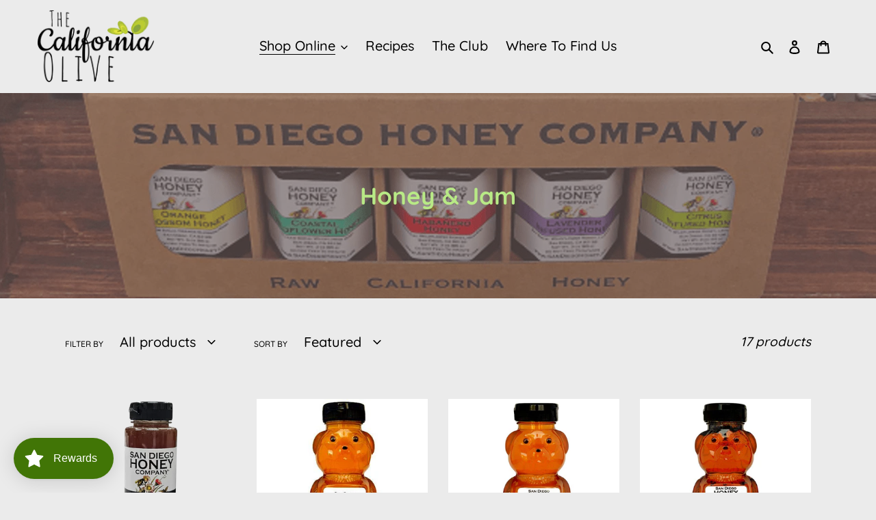

--- FILE ---
content_type: application/x-javascript
request_url: https://app.sealsubscriptions.com/shopify/public/status/shop/the-california-olive.myshopify.com.js?1769447739
body_size: -286
content:
var sealsubscriptions_settings_updated='1734888699c';